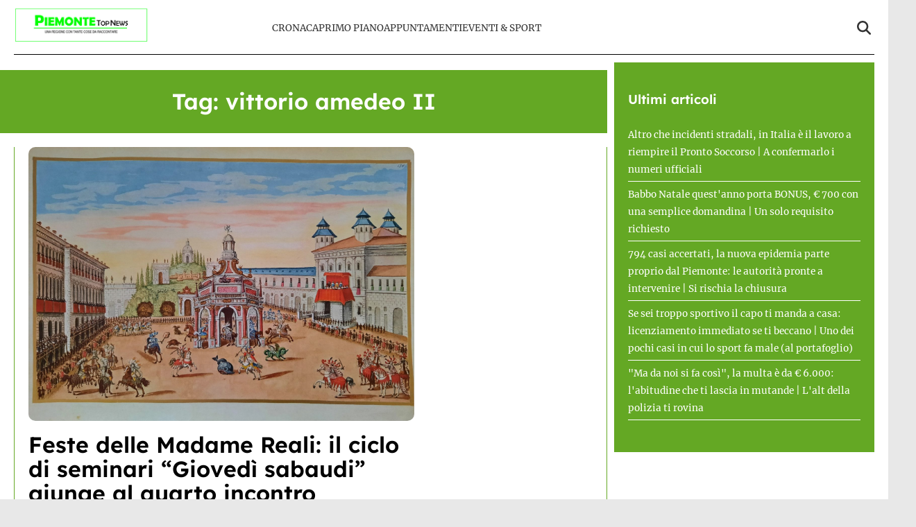

--- FILE ---
content_type: text/html; charset=UTF-8
request_url: https://www.piemontetopnews.it/tag/vittorio-amedeo-ii/
body_size: 16390
content:
<!doctype html>
<html lang="it-IT">

<head>
    <meta name="google-site-verification" content="QfYxp999tW5hcRS6W2ylOYOwtJlzF2MsFhGfiH0rB7A" /><meta name="google-adsense-account" content="ca-pub-2121737085751619" />    <meta charset="UTF-8">
    <meta name="viewport" content="width=device-width, initial-scale=1">
    <link rel="profile" href="http://gmpg.org/xfn/11">
            <link rel="preconnect" href="https://securepubads.g.doubleclick.net" crossorigin>
        <link rel="preconnect" href="https://cmp.inmobi.com" crossorigin>
        <link rel="dns-prefetch" href="//www.googletagmanager.com">
        <link rel="dns-prefetch" href="//c.amazon-adsystem.com">
        <link rel="dns-prefetch" href="//adsystem.pages.dev">
    
    
    <style>
    :root {
                    --primary-color: #64a824;
                    --secondary-color: #ffffff;
                    --header-bg-color: #ffffff;
                    --header-text-color: #333333;
                    --footer-bg-color: #000000;
                    --footer-text-color: #ffffff;
                    --title-font: 'Lexend';
                    --body-font: 'Merriweather';
            }
</style>

	
    <script data-minify="1" src="https://www.piemontetopnews.it/wp-content/cache/min/1/wp-content/themes/victoria/inc/scripts/cmp/inmobi-generic.js?ver=1762448924" data-rocket-defer defer></script>
	<script data-minify="1" async src="https://www.piemontetopnews.it/wp-content/cache/min/1/ad-system/lib/prebid.js?ver=1762448924" crossorigin="anonymous"></script>
	<script data-minify="1" async src="https://www.piemontetopnews.it/wp-content/cache/min/1/tag/js/gpt.js?ver=1762448925" crossorigin="anonymous"></script>
	<script data-minify="1" async src="https://www.piemontetopnews.it/wp-content/cache/min/1/ad-system/loader.js?ver=1762448925" crossorigin="anonymous"></script>


    
    <meta name='robots' content='index, follow, max-image-preview:large, max-snippet:-1, max-video-preview:-1' />
	<style>img:is([sizes="auto" i], [sizes^="auto," i]) { contain-intrinsic-size: 3000px 1500px }</style>
	
	<!-- This site is optimized with the Yoast SEO plugin v24.8.1 - https://yoast.com/wordpress/plugins/seo/ -->
	<title>vittorio amedeo II Archivi - PiemonteTopNews</title>
	<link rel="canonical" href="https://www.piemontetopnews.it/tag/vittorio-amedeo-ii/" />
	<meta property="og:locale" content="it_IT" />
	<meta property="og:type" content="article" />
	<meta property="og:title" content="vittorio amedeo II Archivi - PiemonteTopNews" />
	<meta property="og:url" content="https://www.piemontetopnews.it/tag/vittorio-amedeo-ii/" />
	<meta property="og:site_name" content="PiemonteTopNews" />
	<meta name="twitter:card" content="summary_large_image" />
	<script type="application/ld+json" class="yoast-schema-graph">{"@context":"https://schema.org","@graph":[{"@type":"CollectionPage","@id":"https://www.piemontetopnews.it/tag/vittorio-amedeo-ii/","url":"https://www.piemontetopnews.it/tag/vittorio-amedeo-ii/","name":"vittorio amedeo II Archivi - PiemonteTopNews","isPartOf":{"@id":"https://www.piemontetopnews.it/#website"},"primaryImageOfPage":{"@id":"https://www.piemontetopnews.it/tag/vittorio-amedeo-ii/#primaryimage"},"image":{"@id":"https://www.piemontetopnews.it/tag/vittorio-amedeo-ii/#primaryimage"},"thumbnailUrl":"https://www.piemontetopnews.it/wp-content/uploads/2022/03/20220323_145338-scaled-1.jpg","breadcrumb":{"@id":"https://www.piemontetopnews.it/tag/vittorio-amedeo-ii/#breadcrumb"},"inLanguage":"it-IT"},{"@type":"ImageObject","inLanguage":"it-IT","@id":"https://www.piemontetopnews.it/tag/vittorio-amedeo-ii/#primaryimage","url":"https://www.piemontetopnews.it/wp-content/uploads/2022/03/20220323_145338-scaled-1.jpg","contentUrl":"https://www.piemontetopnews.it/wp-content/uploads/2022/03/20220323_145338-scaled-1.jpg","width":2560,"height":1815,"caption":"l'Educatione di Achille e delle Nereidi, ballato a Torino il 22 dicembre 1650 - Torino, Biblioteca Nazionale."},{"@type":"BreadcrumbList","@id":"https://www.piemontetopnews.it/tag/vittorio-amedeo-ii/#breadcrumb","itemListElement":[{"@type":"ListItem","position":1,"name":"Home","item":"https://www.piemontetopnews.it/"},{"@type":"ListItem","position":2,"name":"vittorio amedeo II"}]},{"@type":"WebSite","@id":"https://www.piemontetopnews.it/#website","url":"https://www.piemontetopnews.it/","name":"PiemonteTopNews","description":"Una regione con tante cose da raccontare","publisher":{"@id":"https://www.piemontetopnews.it/#organization"},"potentialAction":[{"@type":"SearchAction","target":{"@type":"EntryPoint","urlTemplate":"https://www.piemontetopnews.it/?s={search_term_string}"},"query-input":{"@type":"PropertyValueSpecification","valueRequired":true,"valueName":"search_term_string"}}],"inLanguage":"it-IT"},{"@type":"Organization","@id":"https://www.piemontetopnews.it/#organization","name":"PiemonteTopNews","url":"https://www.piemontetopnews.it/","logo":{"@type":"ImageObject","inLanguage":"it-IT","@id":"https://www.piemontetopnews.it/#/schema/logo/image/","url":"https://www.piemontetopnews.it/wp-content/uploads/2025/04/Logo-nuovo.jpg","contentUrl":"https://www.piemontetopnews.it/wp-content/uploads/2025/04/Logo-nuovo.jpg","width":800,"height":206,"caption":"PiemonteTopNews"},"image":{"@id":"https://www.piemontetopnews.it/#/schema/logo/image/"}}]}</script>
	<!-- / Yoast SEO plugin. -->


<link rel="amphtml" href="https://www.piemontetopnews.it/tag/vittorio-amedeo-ii/amp/" /><meta name="generator" content="AMP for WP 1.1.4"/><link rel='dns-prefetch' href='//www.piemontetopnews.it' />
<link rel='dns-prefetch' href='//cmp.inmobi.com' />
<link rel='dns-prefetch' href='//www.googletagmanager.com' />
<link rel='dns-prefetch' href='//securepubads.g.doubleclick.net' />

<link rel="alternate" type="application/rss+xml" title="PiemonteTopNews &raquo; Feed" href="https://www.piemontetopnews.it/feed/" />
<link rel="alternate" type="application/rss+xml" title="PiemonteTopNews &raquo; Feed dei commenti" href="https://www.piemontetopnews.it/comments/feed/" />
<link rel="alternate" type="application/rss+xml" title="PiemonteTopNews &raquo; vittorio amedeo II Feed del tag" href="https://www.piemontetopnews.it/tag/vittorio-amedeo-ii/feed/" />
<style id='wp-emoji-styles-inline-css' type='text/css'>

	img.wp-smiley, img.emoji {
		display: inline !important;
		border: none !important;
		box-shadow: none !important;
		height: 1em !important;
		width: 1em !important;
		margin: 0 0.07em !important;
		vertical-align: -0.1em !important;
		background: none !important;
		padding: 0 !important;
	}
</style>
<link rel='stylesheet' id='wp-block-library-css' href='https://www.piemontetopnews.it/wp-includes/css/dist/block-library/style.min.css?ver=6.8.3' type='text/css' media='all' />
<style id='wp-block-library-theme-inline-css' type='text/css'>
.wp-block-audio :where(figcaption){color:#555;font-size:13px;text-align:center}.is-dark-theme .wp-block-audio :where(figcaption){color:#ffffffa6}.wp-block-audio{margin:0 0 1em}.wp-block-code{border:1px solid #ccc;border-radius:4px;font-family:Menlo,Consolas,monaco,monospace;padding:.8em 1em}.wp-block-embed :where(figcaption){color:#555;font-size:13px;text-align:center}.is-dark-theme .wp-block-embed :where(figcaption){color:#ffffffa6}.wp-block-embed{margin:0 0 1em}.blocks-gallery-caption{color:#555;font-size:13px;text-align:center}.is-dark-theme .blocks-gallery-caption{color:#ffffffa6}:root :where(.wp-block-image figcaption){color:#555;font-size:13px;text-align:center}.is-dark-theme :root :where(.wp-block-image figcaption){color:#ffffffa6}.wp-block-image{margin:0 0 1em}.wp-block-pullquote{border-bottom:4px solid;border-top:4px solid;color:currentColor;margin-bottom:1.75em}.wp-block-pullquote cite,.wp-block-pullquote footer,.wp-block-pullquote__citation{color:currentColor;font-size:.8125em;font-style:normal;text-transform:uppercase}.wp-block-quote{border-left:.25em solid;margin:0 0 1.75em;padding-left:1em}.wp-block-quote cite,.wp-block-quote footer{color:currentColor;font-size:.8125em;font-style:normal;position:relative}.wp-block-quote:where(.has-text-align-right){border-left:none;border-right:.25em solid;padding-left:0;padding-right:1em}.wp-block-quote:where(.has-text-align-center){border:none;padding-left:0}.wp-block-quote.is-large,.wp-block-quote.is-style-large,.wp-block-quote:where(.is-style-plain){border:none}.wp-block-search .wp-block-search__label{font-weight:700}.wp-block-search__button{border:1px solid #ccc;padding:.375em .625em}:where(.wp-block-group.has-background){padding:1.25em 2.375em}.wp-block-separator.has-css-opacity{opacity:.4}.wp-block-separator{border:none;border-bottom:2px solid;margin-left:auto;margin-right:auto}.wp-block-separator.has-alpha-channel-opacity{opacity:1}.wp-block-separator:not(.is-style-wide):not(.is-style-dots){width:100px}.wp-block-separator.has-background:not(.is-style-dots){border-bottom:none;height:1px}.wp-block-separator.has-background:not(.is-style-wide):not(.is-style-dots){height:2px}.wp-block-table{margin:0 0 1em}.wp-block-table td,.wp-block-table th{word-break:normal}.wp-block-table :where(figcaption){color:#555;font-size:13px;text-align:center}.is-dark-theme .wp-block-table :where(figcaption){color:#ffffffa6}.wp-block-video :where(figcaption){color:#555;font-size:13px;text-align:center}.is-dark-theme .wp-block-video :where(figcaption){color:#ffffffa6}.wp-block-video{margin:0 0 1em}:root :where(.wp-block-template-part.has-background){margin-bottom:0;margin-top:0;padding:1.25em 2.375em}
</style>
<style id='classic-theme-styles-inline-css' type='text/css'>
/*! This file is auto-generated */
.wp-block-button__link{color:#fff;background-color:#32373c;border-radius:9999px;box-shadow:none;text-decoration:none;padding:calc(.667em + 2px) calc(1.333em + 2px);font-size:1.125em}.wp-block-file__button{background:#32373c;color:#fff;text-decoration:none}
</style>
<style id='global-styles-inline-css' type='text/css'>
:root{--wp--preset--aspect-ratio--square: 1;--wp--preset--aspect-ratio--4-3: 4/3;--wp--preset--aspect-ratio--3-4: 3/4;--wp--preset--aspect-ratio--3-2: 3/2;--wp--preset--aspect-ratio--2-3: 2/3;--wp--preset--aspect-ratio--16-9: 16/9;--wp--preset--aspect-ratio--9-16: 9/16;--wp--preset--color--black: #000000;--wp--preset--color--cyan-bluish-gray: #abb8c3;--wp--preset--color--white: #ffffff;--wp--preset--color--pale-pink: #f78da7;--wp--preset--color--vivid-red: #cf2e2e;--wp--preset--color--luminous-vivid-orange: #ff6900;--wp--preset--color--luminous-vivid-amber: #fcb900;--wp--preset--color--light-green-cyan: #7bdcb5;--wp--preset--color--vivid-green-cyan: #00d084;--wp--preset--color--pale-cyan-blue: #8ed1fc;--wp--preset--color--vivid-cyan-blue: #0693e3;--wp--preset--color--vivid-purple: #9b51e0;--wp--preset--gradient--vivid-cyan-blue-to-vivid-purple: linear-gradient(135deg,rgba(6,147,227,1) 0%,rgb(155,81,224) 100%);--wp--preset--gradient--light-green-cyan-to-vivid-green-cyan: linear-gradient(135deg,rgb(122,220,180) 0%,rgb(0,208,130) 100%);--wp--preset--gradient--luminous-vivid-amber-to-luminous-vivid-orange: linear-gradient(135deg,rgba(252,185,0,1) 0%,rgba(255,105,0,1) 100%);--wp--preset--gradient--luminous-vivid-orange-to-vivid-red: linear-gradient(135deg,rgba(255,105,0,1) 0%,rgb(207,46,46) 100%);--wp--preset--gradient--very-light-gray-to-cyan-bluish-gray: linear-gradient(135deg,rgb(238,238,238) 0%,rgb(169,184,195) 100%);--wp--preset--gradient--cool-to-warm-spectrum: linear-gradient(135deg,rgb(74,234,220) 0%,rgb(151,120,209) 20%,rgb(207,42,186) 40%,rgb(238,44,130) 60%,rgb(251,105,98) 80%,rgb(254,248,76) 100%);--wp--preset--gradient--blush-light-purple: linear-gradient(135deg,rgb(255,206,236) 0%,rgb(152,150,240) 100%);--wp--preset--gradient--blush-bordeaux: linear-gradient(135deg,rgb(254,205,165) 0%,rgb(254,45,45) 50%,rgb(107,0,62) 100%);--wp--preset--gradient--luminous-dusk: linear-gradient(135deg,rgb(255,203,112) 0%,rgb(199,81,192) 50%,rgb(65,88,208) 100%);--wp--preset--gradient--pale-ocean: linear-gradient(135deg,rgb(255,245,203) 0%,rgb(182,227,212) 50%,rgb(51,167,181) 100%);--wp--preset--gradient--electric-grass: linear-gradient(135deg,rgb(202,248,128) 0%,rgb(113,206,126) 100%);--wp--preset--gradient--midnight: linear-gradient(135deg,rgb(2,3,129) 0%,rgb(40,116,252) 100%);--wp--preset--font-size--small: 13px;--wp--preset--font-size--medium: 20px;--wp--preset--font-size--large: 36px;--wp--preset--font-size--x-large: 42px;--wp--preset--spacing--20: 0.44rem;--wp--preset--spacing--30: 0.67rem;--wp--preset--spacing--40: 1rem;--wp--preset--spacing--50: 1.5rem;--wp--preset--spacing--60: 2.25rem;--wp--preset--spacing--70: 3.38rem;--wp--preset--spacing--80: 5.06rem;--wp--preset--shadow--natural: 6px 6px 9px rgba(0, 0, 0, 0.2);--wp--preset--shadow--deep: 12px 12px 50px rgba(0, 0, 0, 0.4);--wp--preset--shadow--sharp: 6px 6px 0px rgba(0, 0, 0, 0.2);--wp--preset--shadow--outlined: 6px 6px 0px -3px rgba(255, 255, 255, 1), 6px 6px rgba(0, 0, 0, 1);--wp--preset--shadow--crisp: 6px 6px 0px rgba(0, 0, 0, 1);}:root :where(.is-layout-flow) > :first-child{margin-block-start: 0;}:root :where(.is-layout-flow) > :last-child{margin-block-end: 0;}:root :where(.is-layout-flow) > *{margin-block-start: 24px;margin-block-end: 0;}:root :where(.is-layout-constrained) > :first-child{margin-block-start: 0;}:root :where(.is-layout-constrained) > :last-child{margin-block-end: 0;}:root :where(.is-layout-constrained) > *{margin-block-start: 24px;margin-block-end: 0;}:root :where(.is-layout-flex){gap: 24px;}:root :where(.is-layout-grid){gap: 24px;}body .is-layout-flex{display: flex;}.is-layout-flex{flex-wrap: wrap;align-items: center;}.is-layout-flex > :is(*, div){margin: 0;}body .is-layout-grid{display: grid;}.is-layout-grid > :is(*, div){margin: 0;}.has-black-color{color: var(--wp--preset--color--black) !important;}.has-cyan-bluish-gray-color{color: var(--wp--preset--color--cyan-bluish-gray) !important;}.has-white-color{color: var(--wp--preset--color--white) !important;}.has-pale-pink-color{color: var(--wp--preset--color--pale-pink) !important;}.has-vivid-red-color{color: var(--wp--preset--color--vivid-red) !important;}.has-luminous-vivid-orange-color{color: var(--wp--preset--color--luminous-vivid-orange) !important;}.has-luminous-vivid-amber-color{color: var(--wp--preset--color--luminous-vivid-amber) !important;}.has-light-green-cyan-color{color: var(--wp--preset--color--light-green-cyan) !important;}.has-vivid-green-cyan-color{color: var(--wp--preset--color--vivid-green-cyan) !important;}.has-pale-cyan-blue-color{color: var(--wp--preset--color--pale-cyan-blue) !important;}.has-vivid-cyan-blue-color{color: var(--wp--preset--color--vivid-cyan-blue) !important;}.has-vivid-purple-color{color: var(--wp--preset--color--vivid-purple) !important;}.has-black-background-color{background-color: var(--wp--preset--color--black) !important;}.has-cyan-bluish-gray-background-color{background-color: var(--wp--preset--color--cyan-bluish-gray) !important;}.has-white-background-color{background-color: var(--wp--preset--color--white) !important;}.has-pale-pink-background-color{background-color: var(--wp--preset--color--pale-pink) !important;}.has-vivid-red-background-color{background-color: var(--wp--preset--color--vivid-red) !important;}.has-luminous-vivid-orange-background-color{background-color: var(--wp--preset--color--luminous-vivid-orange) !important;}.has-luminous-vivid-amber-background-color{background-color: var(--wp--preset--color--luminous-vivid-amber) !important;}.has-light-green-cyan-background-color{background-color: var(--wp--preset--color--light-green-cyan) !important;}.has-vivid-green-cyan-background-color{background-color: var(--wp--preset--color--vivid-green-cyan) !important;}.has-pale-cyan-blue-background-color{background-color: var(--wp--preset--color--pale-cyan-blue) !important;}.has-vivid-cyan-blue-background-color{background-color: var(--wp--preset--color--vivid-cyan-blue) !important;}.has-vivid-purple-background-color{background-color: var(--wp--preset--color--vivid-purple) !important;}.has-black-border-color{border-color: var(--wp--preset--color--black) !important;}.has-cyan-bluish-gray-border-color{border-color: var(--wp--preset--color--cyan-bluish-gray) !important;}.has-white-border-color{border-color: var(--wp--preset--color--white) !important;}.has-pale-pink-border-color{border-color: var(--wp--preset--color--pale-pink) !important;}.has-vivid-red-border-color{border-color: var(--wp--preset--color--vivid-red) !important;}.has-luminous-vivid-orange-border-color{border-color: var(--wp--preset--color--luminous-vivid-orange) !important;}.has-luminous-vivid-amber-border-color{border-color: var(--wp--preset--color--luminous-vivid-amber) !important;}.has-light-green-cyan-border-color{border-color: var(--wp--preset--color--light-green-cyan) !important;}.has-vivid-green-cyan-border-color{border-color: var(--wp--preset--color--vivid-green-cyan) !important;}.has-pale-cyan-blue-border-color{border-color: var(--wp--preset--color--pale-cyan-blue) !important;}.has-vivid-cyan-blue-border-color{border-color: var(--wp--preset--color--vivid-cyan-blue) !important;}.has-vivid-purple-border-color{border-color: var(--wp--preset--color--vivid-purple) !important;}.has-vivid-cyan-blue-to-vivid-purple-gradient-background{background: var(--wp--preset--gradient--vivid-cyan-blue-to-vivid-purple) !important;}.has-light-green-cyan-to-vivid-green-cyan-gradient-background{background: var(--wp--preset--gradient--light-green-cyan-to-vivid-green-cyan) !important;}.has-luminous-vivid-amber-to-luminous-vivid-orange-gradient-background{background: var(--wp--preset--gradient--luminous-vivid-amber-to-luminous-vivid-orange) !important;}.has-luminous-vivid-orange-to-vivid-red-gradient-background{background: var(--wp--preset--gradient--luminous-vivid-orange-to-vivid-red) !important;}.has-very-light-gray-to-cyan-bluish-gray-gradient-background{background: var(--wp--preset--gradient--very-light-gray-to-cyan-bluish-gray) !important;}.has-cool-to-warm-spectrum-gradient-background{background: var(--wp--preset--gradient--cool-to-warm-spectrum) !important;}.has-blush-light-purple-gradient-background{background: var(--wp--preset--gradient--blush-light-purple) !important;}.has-blush-bordeaux-gradient-background{background: var(--wp--preset--gradient--blush-bordeaux) !important;}.has-luminous-dusk-gradient-background{background: var(--wp--preset--gradient--luminous-dusk) !important;}.has-pale-ocean-gradient-background{background: var(--wp--preset--gradient--pale-ocean) !important;}.has-electric-grass-gradient-background{background: var(--wp--preset--gradient--electric-grass) !important;}.has-midnight-gradient-background{background: var(--wp--preset--gradient--midnight) !important;}.has-small-font-size{font-size: var(--wp--preset--font-size--small) !important;}.has-medium-font-size{font-size: var(--wp--preset--font-size--medium) !important;}.has-large-font-size{font-size: var(--wp--preset--font-size--large) !important;}.has-x-large-font-size{font-size: var(--wp--preset--font-size--x-large) !important;}
:root :where(.wp-block-pullquote){font-size: 1.5em;line-height: 1.6;}
</style>
<link data-minify="1" rel='stylesheet' id='magellano_browserpush-css' href='https://www.piemontetopnews.it/wp-content/cache/min/1/wp-content/plugins/magellano-mt/includes/modules/magellano_browserpush/css/magellano_browserpush.css?ver=1762448924' type='text/css' media='all' />
<link rel='stylesheet' id='magellano-mt-css' href='https://www.piemontetopnews.it/wp-content/plugins/magellano-mt/public/css/magellano-mt-public.css?ver=1.5.20' type='text/css' media='all' />
<link data-minify="1" rel='stylesheet' id='victoria-main-css' href='https://www.piemontetopnews.it/wp-content/cache/min/1/wp-content/themes/victoria/inc/styles/victoria-main.css?ver=1762448924' type='text/css' media='all' />
<style id='rocket-lazyload-inline-css' type='text/css'>
.rll-youtube-player{position:relative;padding-bottom:56.23%;height:0;overflow:hidden;max-width:100%;}.rll-youtube-player:focus-within{outline: 2px solid currentColor;outline-offset: 5px;}.rll-youtube-player iframe{position:absolute;top:0;left:0;width:100%;height:100%;z-index:100;background:0 0}.rll-youtube-player img{bottom:0;display:block;left:0;margin:auto;max-width:100%;width:100%;position:absolute;right:0;top:0;border:none;height:auto;-webkit-transition:.4s all;-moz-transition:.4s all;transition:.4s all}.rll-youtube-player img:hover{-webkit-filter:brightness(75%)}.rll-youtube-player .play{height:100%;width:100%;left:0;top:0;position:absolute;background:var(--wpr-bg-37000f1a-a139-45b3-a783-6ee4b59607a8) no-repeat center;background-color: transparent !important;cursor:pointer;border:none;}.wp-embed-responsive .wp-has-aspect-ratio .rll-youtube-player{position:absolute;padding-bottom:0;width:100%;height:100%;top:0;bottom:0;left:0;right:0}
</style>
<script type="text/javascript" src="https://www.piemontetopnews.it/wp-includes/js/jquery/jquery.min.js?ver=3.7.1" id="jquery-core-js" data-rocket-defer defer></script>
<script type="text/javascript" src="https://www.piemontetopnews.it/wp-includes/js/jquery/jquery-migrate.min.js?ver=3.4.1" id="jquery-migrate-js" data-rocket-defer defer></script>
<script type="text/javascript" id="magellano_browserpush-js-extra">
/* <![CDATA[ */
var magellano_browserpush_vars = {"siteurl":"http:\/\/www.piemontetopnews.it","api_uri":"https:\/\/infinitypush.magellanotech.it","theme":"Victoria","sitename":"piemontetopnews.it","is_post":""};
/* ]]> */
</script>
<script data-minify="1" type="text/javascript" src="https://www.piemontetopnews.it/wp-content/cache/min/1/wp-content/plugins/magellano-mt/includes/modules/magellano_browserpush/js/magellano_browserpush.js?ver=1762448925" id="magellano_browserpush-js" data-rocket-defer defer></script>
<script data-minify="1" type="text/javascript" src="https://www.piemontetopnews.it/wp-content/cache/min/1/wp-content/plugins/magellano-mt/public/js/magellano-mt-public.js?ver=1762448925" id="magellano-mt-js" data-rocket-defer defer></script>
<link rel="https://api.w.org/" href="https://www.piemontetopnews.it/wp-json/" /><link rel="alternate" title="JSON" type="application/json" href="https://www.piemontetopnews.it/wp-json/wp/v2/tags/8156" /><link rel="EditURI" type="application/rsd+xml" title="RSD" href="https://www.piemontetopnews.it/xmlrpc.php?rsd" />
<meta name="generator" content="WordPress 6.8.3" />
<script>var magellanoWebPushData = {"site":"piemontetopnews.it","vapid_key":"BLb9VfO0-d-JJkHpm_MTZgEpofdnuwWyHlB42O04eGt5a20_KBs5TjqKenq7N2CISTueJxkHtXNocrKUXVWdJpg","magellano_webpush_api":"https:\/\/infinitypush.magellanotech.it\/api\/push"}</script><script data-minify="1" src="https://www.piemontetopnews.it/wp-content/cache/min/1/wp-content/plugins/magellano-mt/includes/modules/magellano_webpush/js/magellano_webpush.js?ver=1762448925" data-rocket-defer defer></script><link rel="icon" href="https://www.piemontetopnews.it/wp-content/uploads/2025/04/cropped-cropped-Logo-quadrato-bis-e1531749832533-2-192x192-1-32x32.jpg" sizes="32x32" />
<link rel="icon" href="https://www.piemontetopnews.it/wp-content/uploads/2025/04/cropped-cropped-Logo-quadrato-bis-e1531749832533-2-192x192-1-192x192.jpg" sizes="192x192" />
<link rel="apple-touch-icon" href="https://www.piemontetopnews.it/wp-content/uploads/2025/04/cropped-cropped-Logo-quadrato-bis-e1531749832533-2-192x192-1-180x180.jpg" />
<meta name="msapplication-TileImage" content="https://www.piemontetopnews.it/wp-content/uploads/2025/04/cropped-cropped-Logo-quadrato-bis-e1531749832533-2-192x192-1-270x270.jpg" />
		<style type="text/css" id="wp-custom-css">
			#masthead .row {
	padding: 10px 0;
	border-bottom: 1px solid black;
}

html, body {
	max-width: 100vw;
	overflow-x: hidden;
}

#scroll-up {
	display: none;
}		</style>
		<noscript><style id="rocket-lazyload-nojs-css">.rll-youtube-player, [data-lazy-src]{display:none !important;}</style></noscript>
<style id="wpr-lazyload-bg-container"></style><style id="wpr-lazyload-bg-exclusion"></style>
<noscript>
<style id="wpr-lazyload-bg-nostyle">.rll-youtube-player .play{--wpr-bg-37000f1a-a139-45b3-a783-6ee4b59607a8: url('https://www.piemontetopnews.it/wp-content/plugins/wp-rocket/assets/img/youtube.png');}</style>
</noscript>
<script type="application/javascript">const rocket_pairs = [{"selector":".rll-youtube-player .play","style":".rll-youtube-player .play{--wpr-bg-37000f1a-a139-45b3-a783-6ee4b59607a8: url('https:\/\/www.piemontetopnews.it\/wp-content\/plugins\/wp-rocket\/assets\/img\/youtube.png');}","hash":"37000f1a-a139-45b3-a783-6ee4b59607a8","url":"https:\/\/www.piemontetopnews.it\/wp-content\/plugins\/wp-rocket\/assets\/img\/youtube.png"}]; const rocket_excluded_pairs = [];</script><meta name="generator" content="WP Rocket 3.18.3" data-wpr-features="wpr_lazyload_css_bg_img wpr_defer_js wpr_minify_js wpr_lazyload_images wpr_lazyload_iframes wpr_image_dimensions wpr_minify_css wpr_preload_links wpr_host_fonts_locally wpr_desktop wpr_dns_prefetch" /></head>

<body class="archive tag tag-vittorio-amedeo-ii tag-8156 wp-custom-logo wp-embed-responsive wp-theme-victoria">

<!--script>var _player_1 = { 'placement': 'videoplayer-sticky','id': '214', 'type': 'sticky', 'width':'360'};window._tgvtag.players.push(_player_1);</script-->
<div data-rocket-location-hash="cb4d9554ce9c91c6a8bd2386c9241107" id="videoplayer-sticky" class="text-center"></div>
<div data-rocket-location-hash="2d958ef039c16426f4dcabc8a3fe30b7" class="adk-slot interstitial">
    <div data-rocket-location-hash="24e8cc63c5dbad8d802b05f893626364" id="adk_interstitial0"></div>
    <div data-rocket-location-hash="32e63910f6043b76e741586f338f5863" id="adk_interstitial"></div>
</div>


<div data-rocket-location-hash="7fb7a6d3d25e7151bb9b7fdd6e60fb24" id="page" class="site">
    <a class="skip-link screen-reader-text" href="#content">Skip to content</a>

    

<div data-rocket-location-hash="57d197b898ce964c6af367c38aa5718f" class="header-layout-1">
    <header data-rocket-location-hash="d63100ba1556fcc51fe27e9de42c0747" id="masthead" class="site-header victoria-header">
                <div class="masthead-banner " data-background="">
            <div class="container">
                <div class="row">
                <div class="col-md-4">
                    <div class="site-branding">
                        <a href="https://www.piemontetopnews.it/" class="custom-logo-link" rel="home"><img width="800" height="206" src="data:image/svg+xml,%3Csvg%20xmlns='http://www.w3.org/2000/svg'%20viewBox='0%200%20800%20206'%3E%3C/svg%3E" class="custom-logo" alt="PiemonteTopNews" decoding="async" fetchpriority="high" data-lazy-srcset="https://www.piemontetopnews.it/wp-content/uploads/2025/04/Logo-nuovo.jpg 800w, https://www.piemontetopnews.it/wp-content/uploads/2025/04/Logo-nuovo-300x77.jpg 300w, https://www.piemontetopnews.it/wp-content/uploads/2025/04/Logo-nuovo-768x198.jpg 768w" data-lazy-sizes="(max-width: 800px) 100vw, 800px" data-lazy-src="https://www.piemontetopnews.it/wp-content/uploads/2025/04/Logo-nuovo.jpg" /><noscript><img width="800" height="206" src="https://www.piemontetopnews.it/wp-content/uploads/2025/04/Logo-nuovo.jpg" class="custom-logo" alt="PiemonteTopNews" decoding="async" fetchpriority="high" srcset="https://www.piemontetopnews.it/wp-content/uploads/2025/04/Logo-nuovo.jpg 800w, https://www.piemontetopnews.it/wp-content/uploads/2025/04/Logo-nuovo-300x77.jpg 300w, https://www.piemontetopnews.it/wp-content/uploads/2025/04/Logo-nuovo-768x198.jpg 768w" sizes="(max-width: 800px) 100vw, 800px" /></noscript></a>                    </div>
                </div>
                    <div class="col-md-8">
                        <nav id="site-navigation" class="main-navigation vic-main-nav">
                
                            <div class="stretch-col">
                                <div class="navigation-container">

                                    <div class="main-navigation-container-items-wrapper">

                                        <span class="toggle-menu" aria-controls="primary-menu" aria-expanded="false">
                                            <a href="javascript:void(0)" class="aft-void-menu">
                                                <span class="screen-reader-text">Menu Principale</span>
                                                <i class="ham"></i>
                                            </a>
                                        </span>
                                        
                                        <div class="menu main-menu"><ul id="primary-menu" class="menu"><li id="menu-item-87406" class="menu-item menu-item-type-taxonomy menu-item-object-category menu-item-87406"><a href="https://www.piemontetopnews.it/category/cronaca/">Cronaca</a></li>
<li id="menu-item-87407" class="menu-item menu-item-type-taxonomy menu-item-object-category menu-item-87407"><a href="https://www.piemontetopnews.it/category/top-news/">Primo Piano</a></li>
<li id="menu-item-81723" class="menu-item menu-item-type-taxonomy menu-item-object-category menu-item-81723"><a href="https://www.piemontetopnews.it/category/eventi/">Appuntamenti</a></li>
<li id="menu-item-87408" class="menu-item menu-item-type-taxonomy menu-item-object-category menu-item-87408"><a href="https://www.piemontetopnews.it/category/eventi-sport/">Eventi &amp; Sport</a></li>
</ul></div>                                    </div>
                                    <div class="cart-search">

                                        <div class="vic-search-wrap">
                                            <div class="search-overlay">
                                                <a href="#" title="Search" class="search-icon">
                                                <svg xmlns="http://www.w3.org/2000/svg" viewBox="0 0 512 512" style="height: 20px; width: 20px;"><path d="M416 208c0 45.9-14.9 88.3-40 122.7L502.6 457.4c12.5 12.5 12.5 32.8 0 45.3s-32.8 12.5-45.3 0L330.7 376c-34.4 25.2-76.8 40-122.7 40C93.1 416 0 322.9 0 208S93.1 0 208 0S416 93.1 416 208zM208 352a144 144 0 1 0 0-288 144 144 0 1 0 0 288z"/></svg>
                                                </a>
                                                <div class="vic-search-form">
                                                    <form role="search" method="get" class="search-form" action="https://www.piemontetopnews.it/">
				<label>
					<span class="screen-reader-text">Ricerca per:</span>
					<input type="search" class="search-field" placeholder="Cerca &hellip;" value="" name="s" />
				</label>
				<input type="submit" class="search-submit" value="Cerca" />
			</form>                                                </div>
                                            </div>
                                        </div>
                                    </div>

                                </div>
                            </div>

                        </nav>
                    </div>
                </div>
            </div>
        </div>
        
    </header>
</div>
    <div data-rocket-location-hash="80f66f928d4bdafffaee3f6d6e68ba25" id="content" class="container">
     <div data-rocket-location-hash="9816ceeb0657153c7b4db95941a1adbb" class="section-block-upper row">
     <div id="primary" class="content-area">
         <main id="main" class="site-main aft-archive-post">
                              <header class="header-title-wrapper1">
                     <h1 class="page-title">Tag: <span>vittorio amedeo II</span></h1>                 </header><!-- .header-title-wrapper -->

                 <div class="row">
                    <div id="aft-inner-row">

                        <div class="archive-first-section"><div class="sec-main"><div class="post-item"><div class="post-thumbnail"><a href="https://www.piemontetopnews.it/feste-delle-madame-reali-il-ciclo-di-seminari-giovedi-sabaudi-giunge-al-quarto-incontro/"><img width="2560" height="1815" src="data:image/svg+xml,%3Csvg%20xmlns='http://www.w3.org/2000/svg'%20viewBox='0%200%202560%201815'%3E%3C/svg%3E" class="attachment-full size-full wp-post-image" alt="" decoding="async" data-lazy-srcset="https://www.piemontetopnews.it/wp-content/uploads/2022/03/20220323_145338-scaled-1.jpg 2560w, https://www.piemontetopnews.it/wp-content/uploads/2022/03/20220323_145338-scaled-1-300x213.jpg 300w, https://www.piemontetopnews.it/wp-content/uploads/2022/03/20220323_145338-scaled-1-1024x726.jpg 1024w, https://www.piemontetopnews.it/wp-content/uploads/2022/03/20220323_145338-scaled-1-768x545.jpg 768w, https://www.piemontetopnews.it/wp-content/uploads/2022/03/20220323_145338-scaled-1-1536x1089.jpg 1536w, https://www.piemontetopnews.it/wp-content/uploads/2022/03/20220323_145338-scaled-1-2048x1452.jpg 2048w" data-lazy-sizes="(max-width: 2560px) 100vw, 2560px" data-lazy-src="https://www.piemontetopnews.it/wp-content/uploads/2022/03/20220323_145338-scaled-1.jpg" /><noscript><img width="2560" height="1815" src="https://www.piemontetopnews.it/wp-content/uploads/2022/03/20220323_145338-scaled-1.jpg" class="attachment-full size-full wp-post-image" alt="" decoding="async" srcset="https://www.piemontetopnews.it/wp-content/uploads/2022/03/20220323_145338-scaled-1.jpg 2560w, https://www.piemontetopnews.it/wp-content/uploads/2022/03/20220323_145338-scaled-1-300x213.jpg 300w, https://www.piemontetopnews.it/wp-content/uploads/2022/03/20220323_145338-scaled-1-1024x726.jpg 1024w, https://www.piemontetopnews.it/wp-content/uploads/2022/03/20220323_145338-scaled-1-768x545.jpg 768w, https://www.piemontetopnews.it/wp-content/uploads/2022/03/20220323_145338-scaled-1-1536x1089.jpg 1536w, https://www.piemontetopnews.it/wp-content/uploads/2022/03/20220323_145338-scaled-1-2048x1452.jpg 2048w" sizes="(max-width: 2560px) 100vw, 2560px" /></noscript></a></div><h2 class="post-title"><a href="https://www.piemontetopnews.it/feste-delle-madame-reali-il-ciclo-di-seminari-giovedi-sabaudi-giunge-al-quarto-incontro/">Feste delle Madame Reali: il ciclo di seminari &#8220;Giovedì sabaudi&#8221; giunge al quarto incontro</a></h2><div class="post-excerpt">Il ciclo di videoconferenze “Giovedì sabaudi”, organizzato dal coordinamento “Piemonte e Stati di Savoia” del movimento culturale “Croce Reale &#8211; Rinnovamento nella Tradizione”, presieduto da Fabrizio Giampaolo Nucera, giunge al quarto appuntamento con l’incontro in programma domani, giovedì 24 marzo, con inizio alle ore 21, sul tema “Feste delle Madame Reali”. La conferenza, affidata ad [&hellip;]</div></div>                    </div>
</div>


                 <div class="col col-ten">
                     <div class="vic-pagination">
                                              </div>
                 </div>

                      </main><!-- #main -->
     </div><!-- #primary -->

     <aside id="secondary" class="sidebar-mts">
    <section id="sidebar-area-1">
        <div class="mg-adv-controller" 
        id="Piemontetopnews_SB" 
        data-slot="Sito/SB" 
        data-mapping="MG_ARTICLE" 
        data-dimensions="300x250,336x280,300x600" 
        placementid-seedtag="35547878" 
        placementid-adasta="35596692" style="text-align: center;" >
</div>    </section>
    
    <section id="sidebar-area-2">
        <h3>Ultimi articoli</h3>
        <ul>
                            <li><a href="https://www.piemontetopnews.it/altro-che-incidenti-stradali-in-italia-e-il-lavoro-a-riempire-il-pronto-soccorso-a-confermarlo-i-numeri-ufficiali/">Altro che incidenti stradali, in Italia è il lavoro a riempire il Pronto Soccorso | A confermarlo i numeri ufficiali</a></li>
                            <li><a href="https://www.piemontetopnews.it/babbo-natale-questanno-porta-bonus-e-700-con-una-semplice-domandina-un-solo-requisito-richiesto/">Babbo Natale quest&#039;anno porta BONUS, € 700 con una semplice domandina | Un solo requisito richiesto</a></li>
                            <li><a href="https://www.piemontetopnews.it/794-casi-accertati-la-nuova-epidemia-parte-proprio-dal-piemonte-le-autorita-pronte-a-intervenire-si-rischia-la-chiusura/">794 casi accertati, la nuova epidemia parte proprio dal Piemonte: le autorità pronte a intervenire | Si rischia la chiusura</a></li>
                            <li><a href="https://www.piemontetopnews.it/se-sei-troppo-sportivo-il-capo-ti-manda-a-casa-licenziamento-immediato-se-ti-beccano-uno-dei-pochi-casi-in-cui-lo-sport-fa-male-al-portafoglio/">Se sei troppo sportivo il capo ti manda a casa: licenziamento immediato se ti beccano | Uno dei pochi casi in cui lo sport fa male (al portafoglio)</a></li>
                            <li><a href="https://www.piemontetopnews.it/ma-da-noi-si-fa-cosi-la-multa-e-da-e-6-000-labitudine-che-ti-lascia-in-mutande-lalt-della-polizia-ti-rovina/">&quot;Ma da noi si fa così&quot;, la multa è da € 6.000: l&#039;abitudine che ti lascia in mutande | L&#039;alt della polizia ti rovina</a></li>
                    </ul>
    </section>
    
    <section id="sidebar-area-3">
            </section>
</aside><!-- #secondary -->


    <style>

.archive h1.page-title {
    padding: 20px 0;
    margin-bottom: 20px;
    background-color: var(--primary-color, #bb1919);
    color: white;
}

#aft-inner-row {
    padding: 0 20px;
}

.archive-first-section {
    display: flex;
    padding-bottom: 20px;
    border-bottom: 1px solid var(--primary-color, #bb1919);
}

.archive-first-section .sec-side, .archive-first-section .sec-main {
    display: flex;
    flex-direction: column;
    width: 100%;
}

.archive-first-section .sec-side .post-item, .archive-first-section .sec-main .post-item {
    width: 100%;
}

.archive-first-section .sec-main .post-item:first-child, .archive-first-section .sec-side .post-item:first-child {
    padding-bottom: 20px;
    border-bottom: 1px solid var(--primary-color, #bb1919);
}

.archive-first-section .sec-main .post-item:first-child .post-thumbnail, .archive-first-section .sec-side .post-item:first-child .post-thumbnail {
    margin-bottom: 10px;
}

.archive-first-section .sec-main .post-excerpt {
    width: 100%;
}

.post-item {
    display: flex;
    flex-direction: row;
    padding: 15px 0;
    border-top: 1px solid #e0e0e0;
    align-items: center;
}

.post-item .post-thumbnail img {
    border-radius: 10px;
    max-width: 100%;
    height: auto;
    aspect-ratio: 16 / 9;
    object-fit: cover;
}

.archive-first-section .sec-main .post-item:first-child, .archive-first-section .sec-main .post-item:nth-child(2), .archive-first-section .sec-side .post-item:first-child, .archive-first-section .sec-side .post-item:nth-child(2), .archive-section-list .post-list-item:first-child {
    border-top: none;
}

.archive-first-section .sec-main .post-item:not(:first-child) .post-title {
    order: 1;
    padding-right: 10px;
}

.archive-first-section .sec-main .post-item:not(:first-child) .post-thumbnail {
    order: 2;
}

.archive-first-section .sec-main .post-item:not(:first-child) .post-thumbnail img, .archive-first-section .sec-main .post-item:not(:first-child) .post-thumbnail a {
    height: 110px;
    width: auto;
    object-fit: cover;
    aspect-ratio: 16 / 9;
    display: flex;
}

.archive-first-section .sec-side .post-item:not(:first-child) .post-thumbnail {
    display: flex;
    flex-direction: column;
    justify-content: center;
}

.archive-first-section .sec-side .post-item:not(:first-child) .post-thumbnail img, .post-item.post-list-item .post-thumbnail img {
    width: 72px;
    height: 72px;
    max-width: 72px;
    object-fit: cover;
    aspect-ratio: 1 / 1;
}

.archive-first-section .sec-main .post-item:not(:first-child) h2 {
    font-family: var(--title-font), serif;
    font-size: 1.5rem;
}

.post-item.post-list-item .post-title, .archive-first-section .sec-side .post-item:not(:first-child) .post-title {
    padding-left: 10px;
    font-size: 1.275rem;
}

.post-item h2 {
    font-family: var(--title-font), serif;
    font-size: 1.125rem;
    margin: 0;
}

.post-item h2 a {
    color: black;
}

.archive-first-section .sec-main .post-item:first-child, .archive-first-section .sec-side .post-item:first-child {
    flex-direction: column;
}

.archive-first-section .sec-side .post-item:first-child h2 {
    font-family: var(--title-font), serif;
    font-size: 1.5rem;
}

.archive-first-section .sec-main .post-item:first-child h2 {
    font-family: var(--title-font), serif;
    font-size: 2rem;
}

@media (min-width: 768px) {
    #aft-inner-row {
        border-right: 1px solid var(--primary-color, #bb1919);
    }

    .archive-first-section .sec-side {
        order: 1;
        width: 33.33%;
        padding-right: 20px;
    }

    .archive-first-section .sec-main {
        order: 2;
        width: 66.66%;
        padding-left: 20px;
        border-left: 1px solid var(--primary-color, #bb1919);
    }

    .archive-first-section .sec-main .post-item:first-child, .archive-first-section .sec-side .post-item:first-child {
        padding-top: 0;
    }
}

@media (max-width: 767px) {
    .archive-first-section {
        flex-direction: column;
    }
}
    </style>



</div>

<style>
            @font-face {
            font-family: 'Lexend';
            src: url('https://www.piemontetopnews.it/wp-content/themes/victoria/fonts/Lexend-SemiBold.ttf') format('truetype');
            font-weight: normal;
            font-style: normal;
            font-display: swap;
        }
            @font-face {
            font-family: 'Merriweather';
            src: url('https://www.piemontetopnews.it/wp-content/themes/victoria/fonts/Merriweather-Regular.ttf') format('truetype');
            font-weight: normal;
            font-style: normal;
            font-display: swap;
        }
    </style>

<footer class="site-footer" style="background-color: #000000;">
    <div class="footer-logo-row container">
        <div class="col-md-6">
            <div class="site-branding">
                <a href="https://www.piemontetopnews.it/" class="custom-logo-link" rel="home"><img width="800" height="206" src="data:image/svg+xml,%3Csvg%20xmlns='http://www.w3.org/2000/svg'%20viewBox='0%200%20800%20206'%3E%3C/svg%3E" class="custom-logo" alt="PiemonteTopNews" decoding="async" data-lazy-srcset="https://www.piemontetopnews.it/wp-content/uploads/2025/04/Logo-nuovo.jpg 800w, https://www.piemontetopnews.it/wp-content/uploads/2025/04/Logo-nuovo-300x77.jpg 300w, https://www.piemontetopnews.it/wp-content/uploads/2025/04/Logo-nuovo-768x198.jpg 768w" data-lazy-sizes="(max-width: 800px) 100vw, 800px" data-lazy-src="https://www.piemontetopnews.it/wp-content/uploads/2025/04/Logo-nuovo.jpg" /><noscript><img width="800" height="206" src="https://www.piemontetopnews.it/wp-content/uploads/2025/04/Logo-nuovo.jpg" class="custom-logo" alt="PiemonteTopNews" decoding="async" srcset="https://www.piemontetopnews.it/wp-content/uploads/2025/04/Logo-nuovo.jpg 800w, https://www.piemontetopnews.it/wp-content/uploads/2025/04/Logo-nuovo-300x77.jpg 300w, https://www.piemontetopnews.it/wp-content/uploads/2025/04/Logo-nuovo-768x198.jpg 768w" sizes="(max-width: 800px) 100vw, 800px" /></noscript></a>            </div>
        </div>
        <div class="col-md-6">
            <div class="magellano-branding">
                <img width="500" height="60" src="data:image/svg+xml,%3Csvg%20xmlns='http://www.w3.org/2000/svg'%20viewBox='0%200%20500%2060'%3E%3C/svg%3E" alt="Magellano Tech Solutions SRL" data-lazy-src="https://www.piemontetopnews.it/wp-content/themes/victoria/img/footer-logo-magellano-rosso.png"><noscript><img width="500" height="60" src="https://www.piemontetopnews.it/wp-content/themes/victoria/img/footer-logo-magellano-rosso.png" alt="Magellano Tech Solutions SRL" loading="lazy"></noscript>            </div>
        </div>
    </div>
    
    <div class="footer-menu-row container" style="color: #ffffff">
        <div class="menu footer-menu"><ul id="footer-menu" class="menu"><li id="menu-item-81724" class="menu-item menu-item-type-custom menu-item-object-custom menu-item-81724"><a href="https://www.magellanotech.it/cookie-policy/">Cookie Policy</a></li>
<li id="menu-item-81726" class="menu-item menu-item-type-post_type menu-item-object-page menu-item-privacy-policy menu-item-81726"><a rel="privacy-policy" href="https://www.piemontetopnews.it/privacy-policy/">Privacy Policy</a></li>
</ul></div>    </div>

    <div class="footer-copy-row container">
        <div class="col-md-12" style="color: #ffffff">
            &copy;&nbsp;piemontetopnews.it di proprietà di Magellano Tech Solutions SRL - Via dei Due Macelli, 60 - 00187 Roma RM info@magellanotech.it        </div>
    </div>
    <style>
        .footer-menu-row ul li a { color: #ffffff; }
    </style>
</footer>

<a id="scroll-up" class="secondary-color" style="background-color: #000000;">
<svg xmlns="http://www.w3.org/2000/svg" viewBox="0 0 448 512"><path fill="#ffffff" d="M201.4 137.4c12.5-12.5 32.8-12.5 45.3 0l160 160c12.5 12.5 12.5 32.8 0 45.3s-32.8 12.5-45.3 0L224 205.3 86.6 342.6c-12.5 12.5-32.8 12.5-45.3 0s-12.5-32.8 0-45.3l160-160z"/></svg>
</a>

<script type="speculationrules">
{"prefetch":[{"source":"document","where":{"and":[{"href_matches":"\/*"},{"not":{"href_matches":["\/wp-*.php","\/wp-admin\/*","\/wp-content\/uploads\/*","\/wp-content\/*","\/wp-content\/plugins\/*","\/wp-content\/themes\/victoria\/*","\/*\\?(.+)"]}},{"not":{"selector_matches":"a[rel~=\"nofollow\"]"}},{"not":{"selector_matches":".no-prefetch, .no-prefetch a"}}]},"eagerness":"conservative"}]}
</script>
<!-- Begin comScore Tag -->
<script>
  var _comscore = _comscore || [];
  _comscore.push({ c1: "2", c2: "37228040" });
  (function() {
    var s = document.createElement("script"), el = document.getElementsByTagName("script")[0]; s.async = true;
    s.src = "https://sb.scorecardresearch.com/cs/37228040/beacon.js";
    el.parentNode.insertBefore(s, el);
  })();
</script>
<noscript>
  <img src="https://sb.scorecardresearch.com/p?c1=2&c2=37228040&cv=3.6.0&cj=1">
</noscript>
<!-- End comScore Tag --><script>window.addEventListener('DOMContentLoaded', function() {

jQuery(function() {

		var vidDefer = document.getElementsByTagName('iframe');
		  for (var i=0; i<vidDefer.length; i++) {
			if(vidDefer[i].getAttribute('data-src')) {
				  vidDefer[i].setAttribute('src',vidDefer[i].getAttribute('data-src'));
			}
		}


		if (jQuery(".twitter-tweet").length > 0) {
			(function () {
			 var s = document.createElement('script');
			 s.type = 'text/javascript';
			 s.async = true;
			 s.src='https://platform.twitter.com/widgets.js' ;
			 var sc = document.getElementsByTagName('script')[0];
			 sc.parentNode.insertBefore(s, sc);
		   })();
		}

		if (jQuery(".instagram-media").length > 0) {
			(function () {
			 var s = document.createElement('script');
			 s.type = 'text/javascript';
			 s.async = true;
			 s.src='//www.instagram.com/embed.js' ;
			 var sc = document.getElementsByTagName('script')[0];
			 sc.parentNode.insertBefore(s, sc);
		   })();
		}
	
		if (jQuery(".reddit-embed-bq").length > 0) {
			(function () {
			 var s = document.createElement('script');
			 s.type = 'text/javascript';
			 s.async = true;
			 s.src='//embed.reddit.com/widgets.js' ;
			 var sc = document.getElementsByTagName('script')[0];
			 sc.parentNode.insertBefore(s, sc);
		   })();
		}
		
		if (jQuery(".tiktok-embed").length > 0) {
			(function () {
			 var s = document.createElement('script');
			 s.type = 'text/javascript';
			 s.async = true;
			 s.src='//www.tiktok.com/embed.js' ;
			 var sc = document.getElementsByTagName('script')[0];
			 sc.parentNode.insertBefore(s, sc);
		   })();
		}


});});</script> 
<script type="text/javascript" id="rocket-browser-checker-js-after">
/* <![CDATA[ */
"use strict";var _createClass=function(){function defineProperties(target,props){for(var i=0;i<props.length;i++){var descriptor=props[i];descriptor.enumerable=descriptor.enumerable||!1,descriptor.configurable=!0,"value"in descriptor&&(descriptor.writable=!0),Object.defineProperty(target,descriptor.key,descriptor)}}return function(Constructor,protoProps,staticProps){return protoProps&&defineProperties(Constructor.prototype,protoProps),staticProps&&defineProperties(Constructor,staticProps),Constructor}}();function _classCallCheck(instance,Constructor){if(!(instance instanceof Constructor))throw new TypeError("Cannot call a class as a function")}var RocketBrowserCompatibilityChecker=function(){function RocketBrowserCompatibilityChecker(options){_classCallCheck(this,RocketBrowserCompatibilityChecker),this.passiveSupported=!1,this._checkPassiveOption(this),this.options=!!this.passiveSupported&&options}return _createClass(RocketBrowserCompatibilityChecker,[{key:"_checkPassiveOption",value:function(self){try{var options={get passive(){return!(self.passiveSupported=!0)}};window.addEventListener("test",null,options),window.removeEventListener("test",null,options)}catch(err){self.passiveSupported=!1}}},{key:"initRequestIdleCallback",value:function(){!1 in window&&(window.requestIdleCallback=function(cb){var start=Date.now();return setTimeout(function(){cb({didTimeout:!1,timeRemaining:function(){return Math.max(0,50-(Date.now()-start))}})},1)}),!1 in window&&(window.cancelIdleCallback=function(id){return clearTimeout(id)})}},{key:"isDataSaverModeOn",value:function(){return"connection"in navigator&&!0===navigator.connection.saveData}},{key:"supportsLinkPrefetch",value:function(){var elem=document.createElement("link");return elem.relList&&elem.relList.supports&&elem.relList.supports("prefetch")&&window.IntersectionObserver&&"isIntersecting"in IntersectionObserverEntry.prototype}},{key:"isSlowConnection",value:function(){return"connection"in navigator&&"effectiveType"in navigator.connection&&("2g"===navigator.connection.effectiveType||"slow-2g"===navigator.connection.effectiveType)}}]),RocketBrowserCompatibilityChecker}();
/* ]]> */
</script>
<script type="text/javascript" id="rocket-preload-links-js-extra">
/* <![CDATA[ */
var RocketPreloadLinksConfig = {"excludeUris":"\/(?:.+\/)?feed(?:\/(?:.+\/?)?)?$|\/(?:.+\/)?embed\/|\/(index.php\/)?(.*)wp-json(\/.*|$)|\/refer\/|\/go\/|\/recommend\/|\/recommends\/","usesTrailingSlash":"1","imageExt":"jpg|jpeg|gif|png|tiff|bmp|webp|avif|pdf|doc|docx|xls|xlsx|php","fileExt":"jpg|jpeg|gif|png|tiff|bmp|webp|avif|pdf|doc|docx|xls|xlsx|php|html|htm","siteUrl":"https:\/\/www.piemontetopnews.it","onHoverDelay":"100","rateThrottle":"3"};
/* ]]> */
</script>
<script type="text/javascript" id="rocket-preload-links-js-after">
/* <![CDATA[ */
(function() {
"use strict";var r="function"==typeof Symbol&&"symbol"==typeof Symbol.iterator?function(e){return typeof e}:function(e){return e&&"function"==typeof Symbol&&e.constructor===Symbol&&e!==Symbol.prototype?"symbol":typeof e},e=function(){function i(e,t){for(var n=0;n<t.length;n++){var i=t[n];i.enumerable=i.enumerable||!1,i.configurable=!0,"value"in i&&(i.writable=!0),Object.defineProperty(e,i.key,i)}}return function(e,t,n){return t&&i(e.prototype,t),n&&i(e,n),e}}();function i(e,t){if(!(e instanceof t))throw new TypeError("Cannot call a class as a function")}var t=function(){function n(e,t){i(this,n),this.browser=e,this.config=t,this.options=this.browser.options,this.prefetched=new Set,this.eventTime=null,this.threshold=1111,this.numOnHover=0}return e(n,[{key:"init",value:function(){!this.browser.supportsLinkPrefetch()||this.browser.isDataSaverModeOn()||this.browser.isSlowConnection()||(this.regex={excludeUris:RegExp(this.config.excludeUris,"i"),images:RegExp(".("+this.config.imageExt+")$","i"),fileExt:RegExp(".("+this.config.fileExt+")$","i")},this._initListeners(this))}},{key:"_initListeners",value:function(e){-1<this.config.onHoverDelay&&document.addEventListener("mouseover",e.listener.bind(e),e.listenerOptions),document.addEventListener("mousedown",e.listener.bind(e),e.listenerOptions),document.addEventListener("touchstart",e.listener.bind(e),e.listenerOptions)}},{key:"listener",value:function(e){var t=e.target.closest("a"),n=this._prepareUrl(t);if(null!==n)switch(e.type){case"mousedown":case"touchstart":this._addPrefetchLink(n);break;case"mouseover":this._earlyPrefetch(t,n,"mouseout")}}},{key:"_earlyPrefetch",value:function(t,e,n){var i=this,r=setTimeout(function(){if(r=null,0===i.numOnHover)setTimeout(function(){return i.numOnHover=0},1e3);else if(i.numOnHover>i.config.rateThrottle)return;i.numOnHover++,i._addPrefetchLink(e)},this.config.onHoverDelay);t.addEventListener(n,function e(){t.removeEventListener(n,e,{passive:!0}),null!==r&&(clearTimeout(r),r=null)},{passive:!0})}},{key:"_addPrefetchLink",value:function(i){return this.prefetched.add(i.href),new Promise(function(e,t){var n=document.createElement("link");n.rel="prefetch",n.href=i.href,n.onload=e,n.onerror=t,document.head.appendChild(n)}).catch(function(){})}},{key:"_prepareUrl",value:function(e){if(null===e||"object"!==(void 0===e?"undefined":r(e))||!1 in e||-1===["http:","https:"].indexOf(e.protocol))return null;var t=e.href.substring(0,this.config.siteUrl.length),n=this._getPathname(e.href,t),i={original:e.href,protocol:e.protocol,origin:t,pathname:n,href:t+n};return this._isLinkOk(i)?i:null}},{key:"_getPathname",value:function(e,t){var n=t?e.substring(this.config.siteUrl.length):e;return n.startsWith("/")||(n="/"+n),this._shouldAddTrailingSlash(n)?n+"/":n}},{key:"_shouldAddTrailingSlash",value:function(e){return this.config.usesTrailingSlash&&!e.endsWith("/")&&!this.regex.fileExt.test(e)}},{key:"_isLinkOk",value:function(e){return null!==e&&"object"===(void 0===e?"undefined":r(e))&&(!this.prefetched.has(e.href)&&e.origin===this.config.siteUrl&&-1===e.href.indexOf("?")&&-1===e.href.indexOf("#")&&!this.regex.excludeUris.test(e.href)&&!this.regex.images.test(e.href))}}],[{key:"run",value:function(){"undefined"!=typeof RocketPreloadLinksConfig&&new n(new RocketBrowserCompatibilityChecker({capture:!0,passive:!0}),RocketPreloadLinksConfig).init()}}]),n}();t.run();
}());
/* ]]> */
</script>
<script type="text/javascript" id="rocket_lazyload_css-js-extra">
/* <![CDATA[ */
var rocket_lazyload_css_data = {"threshold":"300"};
/* ]]> */
</script>
<script type="text/javascript" id="rocket_lazyload_css-js-after">
/* <![CDATA[ */
!function o(n,c,a){function u(t,e){if(!c[t]){if(!n[t]){var r="function"==typeof require&&require;if(!e&&r)return r(t,!0);if(s)return s(t,!0);throw(e=new Error("Cannot find module '"+t+"'")).code="MODULE_NOT_FOUND",e}r=c[t]={exports:{}},n[t][0].call(r.exports,function(e){return u(n[t][1][e]||e)},r,r.exports,o,n,c,a)}return c[t].exports}for(var s="function"==typeof require&&require,e=0;e<a.length;e++)u(a[e]);return u}({1:[function(e,t,r){"use strict";{const c="undefined"==typeof rocket_pairs?[]:rocket_pairs,a=(("undefined"==typeof rocket_excluded_pairs?[]:rocket_excluded_pairs).map(t=>{var e=t.selector;document.querySelectorAll(e).forEach(e=>{e.setAttribute("data-rocket-lazy-bg-"+t.hash,"excluded")})}),document.querySelector("#wpr-lazyload-bg-container"));var o=rocket_lazyload_css_data.threshold||300;const u=new IntersectionObserver(e=>{e.forEach(t=>{t.isIntersecting&&c.filter(e=>t.target.matches(e.selector)).map(t=>{var e;t&&((e=document.createElement("style")).textContent=t.style,a.insertAdjacentElement("afterend",e),t.elements.forEach(e=>{u.unobserve(e),e.setAttribute("data-rocket-lazy-bg-"+t.hash,"loaded")}))})})},{rootMargin:o+"px"});function n(){0<(0<arguments.length&&void 0!==arguments[0]?arguments[0]:[]).length&&c.forEach(t=>{try{document.querySelectorAll(t.selector).forEach(e=>{"loaded"!==e.getAttribute("data-rocket-lazy-bg-"+t.hash)&&"excluded"!==e.getAttribute("data-rocket-lazy-bg-"+t.hash)&&(u.observe(e),(t.elements||=[]).push(e))})}catch(e){console.error(e)}})}n(),function(){const r=window.MutationObserver;return function(e,t){if(e&&1===e.nodeType)return(t=new r(t)).observe(e,{attributes:!0,childList:!0,subtree:!0}),t}}()(document.querySelector("body"),n)}},{}]},{},[1]);
/* ]]> */
</script>
<script data-minify="1" type="text/javascript" src="https://www.piemontetopnews.it/wp-content/cache/min/1/wp-content/themes/victoria/inc/scripts/victoria-scripts.js?ver=1762448925" id="victoria-scripts-js" data-rocket-defer defer></script>
<script>window.lazyLoadOptions=[{elements_selector:"img[data-lazy-src],.rocket-lazyload,iframe[data-lazy-src]",data_src:"lazy-src",data_srcset:"lazy-srcset",data_sizes:"lazy-sizes",class_loading:"lazyloading",class_loaded:"lazyloaded",threshold:300,callback_loaded:function(element){if(element.tagName==="IFRAME"&&element.dataset.rocketLazyload=="fitvidscompatible"){if(element.classList.contains("lazyloaded")){if(typeof window.jQuery!="undefined"){if(jQuery.fn.fitVids){jQuery(element).parent().fitVids()}}}}}},{elements_selector:".rocket-lazyload",data_src:"lazy-src",data_srcset:"lazy-srcset",data_sizes:"lazy-sizes",class_loading:"lazyloading",class_loaded:"lazyloaded",threshold:300,}];window.addEventListener('LazyLoad::Initialized',function(e){var lazyLoadInstance=e.detail.instance;if(window.MutationObserver){var observer=new MutationObserver(function(mutations){var image_count=0;var iframe_count=0;var rocketlazy_count=0;mutations.forEach(function(mutation){for(var i=0;i<mutation.addedNodes.length;i++){if(typeof mutation.addedNodes[i].getElementsByTagName!=='function'){continue}
if(typeof mutation.addedNodes[i].getElementsByClassName!=='function'){continue}
images=mutation.addedNodes[i].getElementsByTagName('img');is_image=mutation.addedNodes[i].tagName=="IMG";iframes=mutation.addedNodes[i].getElementsByTagName('iframe');is_iframe=mutation.addedNodes[i].tagName=="IFRAME";rocket_lazy=mutation.addedNodes[i].getElementsByClassName('rocket-lazyload');image_count+=images.length;iframe_count+=iframes.length;rocketlazy_count+=rocket_lazy.length;if(is_image){image_count+=1}
if(is_iframe){iframe_count+=1}}});if(image_count>0||iframe_count>0||rocketlazy_count>0){lazyLoadInstance.update()}});var b=document.getElementsByTagName("body")[0];var config={childList:!0,subtree:!0};observer.observe(b,config)}},!1)</script><script data-no-minify="1" async src="https://www.piemontetopnews.it/wp-content/plugins/wp-rocket/assets/js/lazyload/17.8.3/lazyload.min.js"></script><script>function lazyLoadThumb(e,alt,l){var t='<img data-lazy-src="https://i.ytimg.com/vi/ID/hqdefault.jpg" alt="" width="480" height="360"><noscript><img src="https://i.ytimg.com/vi/ID/hqdefault.jpg" alt="" width="480" height="360"></noscript>',a='<button class="play" aria-label="Play Youtube video"></button>';if(l){t=t.replace('data-lazy-','');t=t.replace('loading="lazy"','');t=t.replace(/<noscript>.*?<\/noscript>/g,'');}t=t.replace('alt=""','alt="'+alt+'"');return t.replace("ID",e)+a}function lazyLoadYoutubeIframe(){var e=document.createElement("iframe"),t="ID?autoplay=1";t+=0===this.parentNode.dataset.query.length?"":"&"+this.parentNode.dataset.query;e.setAttribute("src",t.replace("ID",this.parentNode.dataset.src)),e.setAttribute("frameborder","0"),e.setAttribute("allowfullscreen","1"),e.setAttribute("allow","accelerometer; autoplay; encrypted-media; gyroscope; picture-in-picture"),this.parentNode.parentNode.replaceChild(e,this.parentNode)}document.addEventListener("DOMContentLoaded",function(){var exclusions=[];var e,t,p,u,l,a=document.getElementsByClassName("rll-youtube-player");for(t=0;t<a.length;t++)(e=document.createElement("div")),(u='https://i.ytimg.com/vi/ID/hqdefault.jpg'),(u=u.replace('ID',a[t].dataset.id)),(l=exclusions.some(exclusion=>u.includes(exclusion))),e.setAttribute("data-id",a[t].dataset.id),e.setAttribute("data-query",a[t].dataset.query),e.setAttribute("data-src",a[t].dataset.src),(e.innerHTML=lazyLoadThumb(a[t].dataset.id,a[t].dataset.alt,l)),a[t].appendChild(e),(p=e.querySelector(".play")),(p.onclick=lazyLoadYoutubeIframe)});</script>


<script>
	
	(function() {
            var s = document.createElement('script');
            s.type = 'text/javascript';
            s.async = true;
            s.src = 'https://www.googletagmanager.com/gtag/js?id=G-DD462S5PE6';
            var sc = document.getElementsByTagName('script')[0];
            sc.parentNode.insertBefore(s, sc);
        })();

        window.dataLayer = window.dataLayer || [];
        function gtag() {
            dataLayer.push(arguments);
        }
        gtag('js', new Date());
        gtag('config', 'G-DD462S5PE6');
	
	
			function waitForConsentAndCmp(callback) {
				const check = () => {
					const hasConsentCookie = document.cookie.indexOf('euconsent-v2') !== -1;
					const isTcfApiReady = typeof __tcfapi !== 'undefined';

					if (isTcfApiReady) {
						__tcfapi('ping', 2, (pingData, success) => {
							if (success && pingData?.cmpStatus === 'loaded' && hasConsentCookie) {
								callback();
							} else {
								setTimeout(check, 300);
							}
						});
					} else {
						setTimeout(check, 300);
					}
				};
				check();
			}
	
	
        function loadScripts() {

                        gtag('config', 'G-8XVXZ5DXFN');
                        
                        gtag('config', 'G-TVEJTCMTGL');
                        
            			
			
			(function() {
				var nat = document.createElement('script');
				nat.type = 'text/javascript';
				nat.async = true;
				nat.src = 'https://pagead2.googlesyndication.com/pagead/js/adsbygoogle.js?client=ca-pub-2121737085751619';
				var nats = document.getElementsByTagName('script')[0];
				nats.parentNode.insertBefore(nat, nats);
			})();
			
			
			(function() {
				var endpoint = 'https://europe-west6-realtime-magellano.cloudfunctions.net/register-hit';
				var referrer = document.referrer;

				if (!sessionStorage.getItem('savedReferrer')) {
					sessionStorage.setItem('savedReferrer', referrer);
				}

				if (sessionStorage.getItem('savedReferrer')) {
					referrer = sessionStorage.getItem('savedReferrer');
				}

				var url = endpoint +
					'?url=' + document.location.href +
					'&referrer=' + encodeURIComponent(referrer);

				fetch(url, {
					method: "GET",
					mode: "no-cors",
					headers: {
						"Access-Control-Allow-Origin": "*"
					}
				});
			})();
        
			
			(function() {
				const placeholder = document.getElementById('outbrain-slot');
				if (!placeholder) return;
				const permalink = window.location.href;
				const outbrainDiv = document.createElement('aside');
				outbrainDiv.innerHTML = `<div class="OUTBRAIN" data-src="${permalink}" data-widget-id="AR_1"></div>`;
				placeholder.appendChild(outbrainDiv);
				const src = 'https://widgets.outbrain.com/outbrain.js';
				if (!document.querySelector(`script[src="${src}"]`)) {
					const script = document.createElement('script');
					script.type = 'text/javascript';
					script.async = true;
					script.src = src;
					document.head.appendChild(script);
				} else if (typeof OB !== 'undefined' && typeof OB.render === 'function') {
					OB.render();
				}
			})();

			/*(function() {
				const container = document.getElementById('mgid-slot');
				if (!container) return;
				container.innerHTML = '<div data-type="_mgwidget" data-widget-id="1771292"></div>';
			})();*/
}

document.addEventListener('DOMContentLoaded', function() {
    waitForConsentAndCmp(loadScripts);
});
    </script>

</div>

<script>var rocket_beacon_data = {"ajax_url":"https:\/\/www.piemontetopnews.it\/wp-admin\/admin-ajax.php","nonce":"c17c9e2bb1","url":"https:\/\/www.piemontetopnews.it\/tag\/vittorio-amedeo-ii","is_mobile":false,"width_threshold":1600,"height_threshold":700,"delay":500,"debug":null,"status":{"atf":true,"lrc":true},"elements":"img, video, picture, p, main, div, li, svg, section, header, span","lrc_threshold":1800}</script><script data-name="wpr-wpr-beacon" src='https://www.piemontetopnews.it/wp-content/plugins/wp-rocket/assets/js/wpr-beacon.min.js' async></script></body>
</html>

<!-- This website is like a Rocket, isn't it? Performance optimized by WP Rocket. Learn more: https://wp-rocket.me - Debug: cached@1763114772 -->